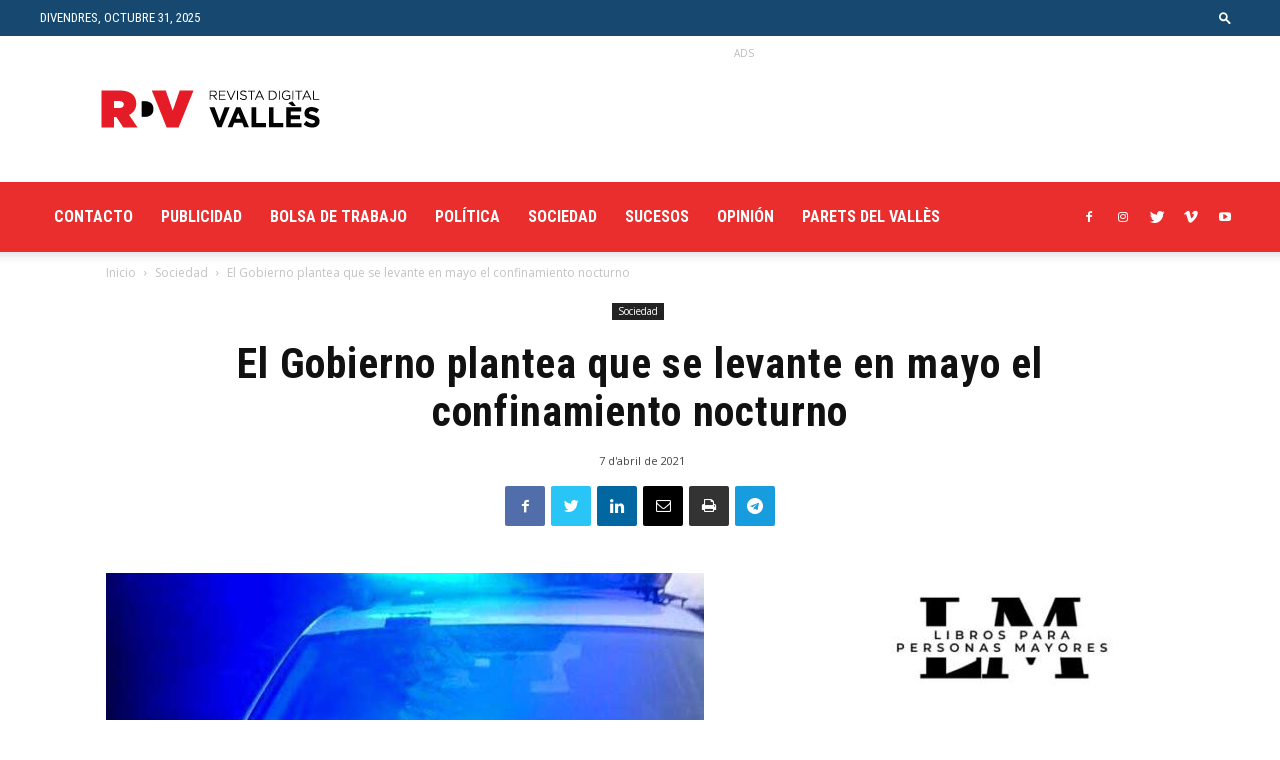

--- FILE ---
content_type: text/css
request_url: https://revistadelvalles.es/wp-content/plugins/indigitall-web-push-notifications/admin/views/admin/css/iwp-main-admin-styles.css?v=3.2.6&ver=6.7.4
body_size: 2011
content:
@font-face {
    font-family: 'RubikMedium';
    src: url('../../../fonts/Rubik/Rubik-Medium.woff2') format('woff2'),
        /*url('../../../fonts/Rubik/rubik-medium.woff') format('woff'),*/
    url('../../../fonts/Rubik/Rubik-Medium.ttf') format('truetype');
}
@font-face {
    font-family: 'RubikRegular';
    src: url('../../../fonts/Rubik/Rubik-Regular.woff2') format('woff2'),
        /*url('../../../fonts/Rubik/rubik-regular.woff') format('woff'),*/
    url('../../../fonts/Rubik/Rubik-Regular.ttf') format('truetype');
}

:root {
    --iwp-color-blue: #0F3B7A;
    --iwp-color-dark-blue: #0B2752;
    --iwp-color-blue-hover: rgba(15, 59, 122, 0.5);
    --iwp-color-red: #ff5b5b;
    --iwp-color-green: #89da3e;
    --iwp-color-green-hover: rgba(137, 218, 62, 0.5);
    --iwp-color-white: #ffffff;
    --iwp-color-light-grey: rgba(166, 168, 168, 0.67);
    --iwp-color-grey: #A6A8A8;
    --iwp-color-red-grey: #f9fafd;
    --iwp-color-dark-grey: #6D6F6F;
    --iwp-background-color: #ececec;
    --iwp-font-family-regular: 'RubikRegular', -apple-system, BlinkMacSystemFont, "Helvetica Neue", Helvetica, sans-serif;
    --iwp-font-family-bold: 'RubikMedium', -apple-system, BlinkMacSystemFont, "Helvetica Neue", Helvetica, sans-serif;

    --iwp-font-size-giant: 3rem; /* 35.2px */
    --iwp-font-size-huge: 2.2rem; /* 35.2px */
    --iwp-font-size-big: 1.5rem; /* 24px */
    --iwp-font-size-high: 1.3rem; /* 19.2px */
    --iwp-font-size-medium: 1.1rem; /* 19.2px */
    --iwp-font-size-normal: 1rem; /* 16px */
    --iwp-font-size-small: 0.9rem; /* 14.4px */
    --iwp-font-size-little-small: 0.8rem /* 12.8px */

    /*--iwp-font-size-big: 48px;*/
    /*--iwp-font-size-medium: 35px;*/
    /*--iwp-font-size-big-small: 26px;*/
    /*--iwp-font-size-small: 21px;*/
    /*--iwp-font-size-little-small: 18px;*/
    /*--iwp-font-size-extra-small: 16px;*/
    /*--iwp-font-size-tiny: 14px;*/
    /*--iwp-font-size-extra-tiny: 12px;*/
    /*--iwp-font-size-nano: 10px;*/
    /*--iwp-max-width: 1400px;*/
}


.iwp-admin-container {
    display: flex;
    flex-direction: column;
    justify-content: flex-start;
    box-sizing: border-box;
    font-size: 16px;
    line-height: 1rem;
    font-family: var(--iwp-font-family-regular);
    min-height: calc(100vh - 32px);
    background-color: var(--iwp-color-white);
    opacity: 0;
    visibility: hidden;
    transition: opacity 500ms ease-in-out, visibility 500ms ease-in-out;
}
.iwp-admin-container.iwp-show {
    opacity: 1 !important;
    visibility: visible !important;
}
.iwp-admin-container * {
    box-sizing: border-box;
}

.iwp-admin-container .iwp-hide {
    display: none !important;
}

.iwp-admin-container .iwp-color-green {
    color: var(--iwp-color-green);
}
.iwp-admin-container .iwp-color-white {
    color: var(--iwp-color-white);
}
.iwp-admin-container .iwp-color-blue {
    color: var(--iwp-color-blue);
}

/* SCROLLBAR */
.iwp-admin-container *::-webkit-scrollbar {
    width: 4px;
    height: 4px;
}
.iwp-admin-container *::-webkit-scrollbar-track {
    background-color: var(--iwp-color-light-grey);
    border-radius: 10px;
}
.iwp-admin-container *::-webkit-scrollbar-thumb {
    background-color: var(--iwp-color-blue);
    border-radius: 10px;
}
.iwp-admin-container *::-webkit-scrollbar-thumb:hover {
    background-color: var(--iwp-color-blue-hover);
}

/* CLASE SCROLLBAR PARA AÑADIR AL BODY */
.iwp-scrollbar::-webkit-scrollbar {
    width: 4px;
    height: 4px;
}
.iwp-scrollbar::-webkit-scrollbar-track {
    background-color: var(--iwp-color-light-grey);
    border-radius: 10px;
}
.iwp-scrollbar::-webkit-scrollbar-thumb {
    background-color: var(--iwp-color-blue);
    border-radius: 10px;
}
.iwp-scrollbar::-webkit-scrollbar-thumb:hover {
    background-color: var(--iwp-color-blue-hover);
}

/* FONT FAMILY */
.iwp-admin-container .iwp-family-regular {
    font-family: var(--iwp-font-family-regular);
}
.iwp-admin-container .iwp-family-bold {
    font-family: var(--iwp-font-family-bold);
}

/* INPUTS */
.iwp-admin-container textarea,
.iwp-admin-container select,
.iwp-admin-container input {
    border-radius: 4px;
    border: 1px solid var(--iwp-color-grey);
    background-color: var(--iwp-color-white);
    font-family: var(--iwp-font-family-regular);
    color: var(--iwp-color-blue);
    font-size: var(--iwp-font-size-small);
    margin: 0;
}
.iwp-admin-container textarea::placeholder,
.iwp-admin-container select::placeholder,
.iwp-admin-container input::placeholder {
    font-family: var(--iwp-font-family-regular);
}
.iwp-admin-container input:disabled {
    background-color: var(--iwp-color-red-grey);
    color: var(--iwp-color-grey);
}

/* CHECKBOX */
.iwp-admin-container .iwp-checkbox-container input[type="checkbox"] {
    display: none;
}
.iwp-admin-container .iwp-checkbox-container i.iwp-checkbox {
    width: 24px;
    height: 24px;
    margin-top: -3px;
}
.iwp-admin-container .iwp-checkbox-container i.iwp-checkbox.checked {
    display: none;
}
.iwp-admin-container .iwp-checkbox-container i.iwp-checkbox.unchecked {
    display: inline-block;
}
.iwp-admin-container .iwp-checkbox-container input[type="checkbox"]:checked ~ i.iwp-checkbox.checked {
    display: inline-block;
}
.iwp-admin-container .iwp-checkbox-container input[type="checkbox"]:checked ~ i.iwp-checkbox.unchecked {
    display: none;
}
.iwp-admin-container .iwp-checkbox-container i.iwp-checkbox.checked:before {
    width: 24px;
    height: 24px;
}
.iwp-admin-container .iwp-checkbox-container i.iwp-checkbox.checked:before {
    content: url('../../../images/checkbox-checked-icon.svg');
}
.iwp-admin-container .iwp-checkbox-container i.iwp-checkbox.unchecked:before {
    content: url('../../../images/checkbox-unchecked-icon.svg');
}
.iwp-admin-container .iwp-checkbox-container.blocked {
    pointer-events: none;
}

/* BUTTONS */
.iwp-admin-container .iwp-btn {
    font-size: var(--iwp-font-size-normal);
    line-height: var(--iwp-font-size-medium);
    padding: 13px 25px;
    border-radius: 4px;
    border: none;
    font-family: var(--iwp-font-family-bold);
    cursor: pointer;
}
.iwp-admin-container .iwp-btn-transparent {
    background-color: transparent;
    color: var(--iwp-color-blue);
    text-decoration: underline;
    padding: 10px 0;
}
.iwp-admin-container .iwp-btn-green {
    background-color: var(--iwp-color-green);
    color: var(--iwp-color-white);
}
.iwp-admin-container .iwp-btn-red {
    background-color: var(--iwp-color-red);
    color: var(--iwp-color-white);
}
.iwp-admin-container .iwp-btn-blue {
    background-color: var(--iwp-color-blue);
    color: var(--iwp-color-white);
}
.iwp-admin-container .iwp-btn:disabled {
    background-color: var(--iwp-color-light-grey);
    cursor: default;
}

/* MODAL */

.iwp-admin-container .iwp-modal-backdrop {
    position: absolute;
    top: 0;
    width: 100%;
    height: 100%;
    background-color: var(--iwp-color-light-grey);
    z-index: 1000;
    display: flex;
    flex-direction: row;
    justify-content: center;
    align-items: flex-start;
}
.iwp-admin-container .iwp-modal-backdrop .iwp-modal {
    max-width: 540px;
    width: 100%;
    padding: 20px;
    background-color: white;
    border-radius: 4px;
    margin-top: 100px;
}
.iwp-admin-container .iwp-modal-backdrop .iwp-modal-header {
    display: flex;
    justify-content: flex-start;
    align-items: center;
}
.iwp-admin-container .iwp-modal-backdrop .iwp-close-icon {
    margin-left: auto;
    cursor: pointer;
}
.iwp-admin-container .iwp-modal-backdrop .iwp-modal-body {
    display: flex;
    flex-direction: column;
    justify-content: flex-start;
    align-items: center;
    text-align: center;
}
.iwp-admin-container .iwp-modal-backdrop .iwp-modal-body-title {
    font-size: 26px;
    line-height: 32px;
    font-family: var(--iwp-font-family-bold);
    color: var(--iwp-color-blue);
    margin-bottom: 20px;
    margin-top: 35px;
}
.iwp-admin-container .iwp-modal-backdrop .iwp-modal-body-subtitle {
    font-size: 18px;
    line-height: 18px;
    color: var(--iwp-color-grey);
    margin-bottom: 55px;
}
.iwp-admin-container .iwp-modal-backdrop .iwp-modal-body-question {
    font-size: 22px;
    line-height: 29px;
    color: var(--iwp-color-blue);
    margin-bottom: 12px;
    max-width: 400px;
}
.iwp-admin-container .iwp-modal-backdrop .iwp-modal-body-tip {
    font-size: 16px;
    line-height: 23px;
    color: #707070;
    max-width: 325px;
    margin-bottom: 55px;
}
.iwp-admin-container .iwp-modal-backdrop .iwp-modal-body-tiny-tip {
    font-size: 12px;
    line-height: 15px;
    color: var(--iwp-color-blue);
    margin-bottom: 55px;
}
.iwp-admin-container .iwp-modal-backdrop .iwp-admin-form-group {
    display: flex;
    flex-direction: column;
    justify-content: flex-start;
    align-items: flex-start;
}
.iwp-admin-container .iwp-modal-backdrop .iwp-admin-form-group label {
    font-size: 16px;
    line-height: 19px;
    color: var(--iwp-color-blue);
    margin-bottom: 5px;
}
.iwp-admin-container .iwp-modal-backdrop .iwp-admin-form-group input {
    width: 100%;
    padding: 12px 45px 12px 20px;
    line-height: 17px;
    font-size: 14px;
    margin-bottom: 10px;
}
.iwp-admin-container .iwp-modal-backdrop .iwp-admin-form-group-buttons {
    display: flex;
    flex-direction: row;
    justify-content: center;
    align-items: center;
    max-width: 370px;
    margin: auto;
}
.iwp-admin-container .iwp-modal-backdrop .iwp-admin-form-group-buttons button {
    margin-left: 20px;
}
.iwp-admin-container .iwp-modal-backdrop .iwp-admin-form-group-buttons button:first-child {
    margin-left: 0;
}

/* ALERT BOX */
.iwp-admin-container .iwp-admin-primary-box {
    color: #084298;
    background-color: #cfe2ff;
    border-color: #b6d4fe;
    padding: 10px;
    text-align: center;
}
.iwp-admin-container .iwp-admin-secondary-box {
    color: #41464b;
    background-color: #e2e3e5;
    border-color: #d3d6d8;
    padding: 10px;
    text-align: center;
}
.iwp-admin-container .iwp-admin-success-box {
    color: #0f5132;
    background-color: #d1e7dd;
    border-color: #badbcc;
    padding: 10px;
    text-align: center;
}
.iwp-admin-container .iwp-admin-warning-box {
    color: #664d03;
    background-color: #fff3cd;
    border-color: #ffecb5;
    padding: 10px;
    text-align: center;
}
.iwp-admin-container .iwp-admin-error-box {
    color: #842029;
    background-color: #f8d7da;
    border-color: #f5c2c7;
    padding: 10px;
    text-align: center;
}
.iwp-admin-container .iwp-admin-info-box {
    color: #055160;
    background-color: #cff4fc;
    border-color: #b6effb;
    padding: 10px;
    text-align: center;
}
.iwp-admin-container .iwp-color-error {
    color: #842029 !important;
    background-color: #f8d7da !important;
    border-color: #f5c2c7 !important;
}
.iwp-admin-container .iwp-color-warning {
    color: #856404 !important;
    background-color: #fff3cd !important;
    border-color: #ffeeba !important;
}
.iwp-admin-container .iwp-color-success {
    color: #155724 !important;
    background-color: #d4edda !important;
    border-color: #c3e6cb !important;
}
.iwp-admin-container .iwp-color-info {
    color: #055160 !important;
    background-color: #cff4fc !important;
    border-color: #b6effb !important;
}
.iwp-admin-container .iwp-admin-webPush-content.iwp-admin-no-logged-backdrop {
    filter: grayscale(100%);
    opacity: 0.7;
}
.iwp-admin-container .iwp-admin-webPush-content.iwp-admin-no-logged-backdrop * {
    pointer-events: none;
}

/* RESPONSIVE */
@media only screen and (max-width: 782px) {
    .iwp-admin-container {
        min-height: calc(100vh - 46px);
    }
}

/* OVERWROTE WORDPRESS CLASSES */
#wpcontent {
    padding: 0 !important;
}
#wpbody-content {
    padding: 0 !important;
    background-color: var(--iwp-color-white) !important;
}
#wpfooter {
    display: none !important;
}
/* Ocultamos el fake_link del plugin "WP Hardening" */
a#fake_link {
    position: absolute;
    bottom: 0;
    visibility: hidden;
    opacity: 0;
}

@media only screen and (max-width: 782px) {
    #wpcontent {
        padding: 0 !important;
    }
}

/* SHAKE */
@-webkit-keyframes shake {
    0% { -webkit-transform: translate(2px, 1px) rotate(0deg); }
    10% { -webkit-transform: translate(-1px, -2px) rotate(-1deg); }
    20% { -webkit-transform: translate(-3px, 0px) rotate(1deg); }
    30% { -webkit-transform: translate(0px, 2px) rotate(0deg); }
    40% { -webkit-transform: translate(1px, -1px) rotate(1deg); }
    50% { -webkit-transform: translate(-1px, 2px) rotate(-1deg); }
    60% { -webkit-transform: translate(-3px, 1px) rotate(0deg); }
    70% { -webkit-transform: translate(2px, 1px) rotate(-1deg); }
    80% { -webkit-transform: translate(-1px, -1px) rotate(1deg); }
    90% { -webkit-transform: translate(2px, 2px) rotate(0deg); }
    100% { -webkit-transform: translate(1px, -2px) rotate(-1deg); }
}
@-webkit-keyframes shake-horizontal {
    0% { -webkit-transform: translate(1px, 0px); }
    10% { -webkit-transform: translate(-1px, 0px); }
    20% { -webkit-transform: translate(1px, 0px); }
    30% { -webkit-transform: translate(-1px, 0px); }
    40% { -webkit-transform: translate(1px, 0px); }
    50% { -webkit-transform: translate(-1px, 0px); }
    60% { -webkit-transform: translate(1px, 0px); }
    70% { -webkit-transform: translate(-1px, 0px); }
    80% { -webkit-transform: translate(1px, 0px); }
    90% { -webkit-transform: translate(-1px, 0px); }
    100% { -webkit-transform: translate(1px, 0px); }
}

--- FILE ---
content_type: application/x-javascript; charset=utf-8
request_url: https://servicer.mgid.com/1246156/1?nocmp=1&tcfV2=1&sessionId=69055376-14139&sessionPage=1&sessionNumberWeek=1&sessionNumber=1&cbuster=1761956727934737457784&pvid=60ee59d0-04f3-4500-8105-e84140479205&implVersion=11&lct=1759746360&mp4=1&ap=1&consentStrLen=0&wlid=c83c87be-8244-4c45-abdb-76cd45e68cef&uniqId=0451f&niet=4g&nisd=false&evt=%5B%7B%22event%22%3A1%2C%22methods%22%3A%5B1%2C2%5D%7D%2C%7B%22event%22%3A2%2C%22methods%22%3A%5B1%2C2%5D%7D%5D&pv=5&jsv=es6&dpr=1&hashCommit=a1ea3164&apt=2021-04-07T10%3A09%3A23%2B00%3A00&tfre=6331&scale_metric_1=64.00&scale_metric_2=258.06&scale_metric_3=100.00&w=324&h=740&tl=150&tlp=1,2&sz=321x337&szp=1,2&szl=1;2&cxurl=https%3A%2F%2Frevistadelvalles.es%2F2021%2F04%2F07%2Fel-gobierno-plantea-que-se-levante-en-mayo-el-confinamiento-nocturno%2F&ref=&lu=https%3A%2F%2Frevistadelvalles.es%2F2021%2F04%2F07%2Fel-gobierno-plantea-que-se-levante-en-mayo-el-confinamiento-nocturno%2F
body_size: 929
content:
var _mgq=_mgq||[];
_mgq.push(["MarketGidLoadGoods1246156_0451f",[
["Herbeauty","8164912","1","7 Most Startling Movie Moments We Didn't Realize Were Insensitive","","0","","","","oSKEkHB9Y2osKYtgRlQnx-E6WkXJJct2iAlYU-xrvBbZnjGj1wVUz4wPxTO7KZ9ZJ5-V9RiSmN6raXcKPkq-dq1CGJg3sMEnBgzvKYn1NqEnr924WgIeJJuWGA2VYDYe",{"i":"https://s-img.mgid.com/g/8164912/492x277/0x0x1081x608/aHR0cDovL2ltZ2hvc3RzLmNvbS90LzIwMjAtMDkvMTAxOTI0L2I5Y2U2M2E3ZDIyNjFlZGEwMzQzZDRjZGViZDNmN2Q3LmpwZWc.webp?v=1761956728-YM5hd2spcfLXv-ZfOSZENUCOa1XhLCxBNsSfkctbgsk","l":"https://clck.mgid.com/ghits/8164912/i/57578964/0/pp/1/1?h=oSKEkHB9Y2osKYtgRlQnx-E6WkXJJct2iAlYU-xrvBbZnjGj1wVUz4wPxTO7KZ9ZJ5-V9RiSmN6raXcKPkq-dq1CGJg3sMEnBgzvKYn1NqEnr924WgIeJJuWGA2VYDYe&rid=44554a47-b6b9-11f0-8ca6-c4cbe1e3eca4&tt=Direct&att=3&afrd=296&iv=11&ct=1&gdprApplies=0&st=-240&mp4=1&h2=RGCnD2pppFaSHdacZpvmnpoHBllxjckHXwaK_zdVZw6kP8-378NQIqGecwLszliYUnllPW6jc19hd5lcnHTU9A**","adc":[],"sdl":0,"dl":"","type":"w","media-type":"static","clicktrackers":[],"cta":"Learn more","cdt":"","catId":230,"tri":"44556f33-b6b9-11f0-8ca6-c4cbe1e3eca4","crid":"8164912"}],
["Herbeauty","15584613","1","Why Brothers William And Harry Are Showing A United Front","","0","","","","oSKEkHB9Y2osKYtgRlQnxwZ5CVuI6loLX5nq-XipJlWeSNMXX4VmrO9YT_48gR1rJ5-V9RiSmN6raXcKPkq-dq1CGJg3sMEnBgzvKYn1NqEBCow6DQ4-g7eIqceAxHRs",{"i":"https://s-img.mgid.com/g/15584613/492x277/-/[base64].webp?v=1761956728-6Y7MYuzEC3haX8Ckm04KEq-OUElwtvRGh6nhiyVzaWI","l":"https://clck.mgid.com/ghits/15584613/i/57578964/0/pp/2/1?h=oSKEkHB9Y2osKYtgRlQnxwZ5CVuI6loLX5nq-XipJlWeSNMXX4VmrO9YT_48gR1rJ5-V9RiSmN6raXcKPkq-dq1CGJg3sMEnBgzvKYn1NqEBCow6DQ4-g7eIqceAxHRs&rid=44554a47-b6b9-11f0-8ca6-c4cbe1e3eca4&tt=Direct&att=3&afrd=296&iv=11&ct=1&gdprApplies=0&st=-240&mp4=1&h2=RGCnD2pppFaSHdacZpvmnpoHBllxjckHXwaK_zdVZw6kP8-378NQIqGecwLszliYUnllPW6jc19hd5lcnHTU9A**","adc":[],"sdl":0,"dl":"","type":"w","media-type":"static","clicktrackers":[],"cta":"Learn more","cdt":"","catId":239,"tri":"44556f38-b6b9-11f0-8ca6-c4cbe1e3eca4","crid":"15584613"}],],
{"awc":{},"dt":"desktop","ts":"","tt":"Direct","isBot":1,"h2":"RGCnD2pppFaSHdacZpvmnpoHBllxjckHXwaK_zdVZw6kP8-378NQIqGecwLszliYUnllPW6jc19hd5lcnHTU9A**","ats":0,"rid":"44554a47-b6b9-11f0-8ca6-c4cbe1e3eca4","pvid":"60ee59d0-04f3-4500-8105-e84140479205","iv":11,"brid":32,"muidn":"p9vrNnCI7Rph","dnt":0,"cv":2,"afrd":296,"consent":true,"adv_src_id":23688}]);
_mgqp();


--- FILE ---
content_type: application/javascript
request_url: https://revistadelvalles.es/wp-content/litespeed/js/83323b6a12d002527f65658d9d5cd883.js?ver=46300
body_size: -220
content:
let isMobileDevice=0;if(typeof PUBLIC_PARAMS!=="undefined"){if(PUBLIC_PARAMS.hasOwnProperty('isMobileDevice')){isMobileDevice=(PUBLIC_PARAMS.isMobileDevice==='1')}}
;

--- FILE ---
content_type: application/javascript; charset=UTF-8
request_url: https://ww1097.smartadserver.com/genericpost
body_size: 3547
content:
/*_hs_*/;var sas = sas || {};
if(sas && sas.events && sas.events.fire && typeof sas.events.fire === "function" )
        sas.events.fire("ad", { tagId: "sas_26326", formatId: 26326 }, "sas_26326");;/*_hs_*/sas.passback({"siteId":220370,"pageId":918806,"formatId":26326,"tagId":"sas_26326","noadUrl":"https://use1.smartadserver.com/h/aip?uii=5872735761564919832&tmstp=8280783503&ckid=4178538563116399018&systgt=%24qc%3d4787745%3b%24ql%3dHigh%3b%24qpc%3d43201%3b%24qpc%3d43*%3b%24qpc%3d432*%3b%24qpc%3d4320*%3b%24qpc%3d43201*%3b%24qt%3d152_2192_12416t%3b%24dma%3d535%3b%24qo%3d6%3b%24b%3d16999%3b%24o%3d12100%3b%24sw%3d1280%3b%24sh%3d600%3b%24wpc%3d43512%2c25418%2c25442%2c25486%2c25414%2c25731%2c25728%2c25577%2c25726%2c25745%2c4238%2c4236%2c1897%2c1898%2c5184%2c68204%2c8644%2c8260%2c8645%2c7900%2c7983%2c8129%2c8128%2c8142%2c8130%2c8197%2c8258%2c8261%2c8259%2c8646%2c8643%2c10326%2c10062%2c18439%2c17980%2c17992%2c17997%2c18021%2c40348%2c18065%2c17993%2c38899%2c38921%2c39091%2c40289%2c43765%2c43766%2c43767%2c44416%2c44466%2c53047%2c68128%2c68129%2c68138%2c68139%2c68239%2c71305%2c71306%2c71976%2c72170%2c72169%2c72197%2c32132%2c23906%2c19147%2c19150%2c19151%2c19153%2c19155%2c19158%2c19160%2c19162%2c19164%2c19166%2c19168%2c19170%2c19171%2c19174%2c19175%2c19178%2c19180%2c19181%2c19183%2c19185%2c19187%2c19190%2c19192%2c19193%2c19194%2c19196%2c19198%2c19200%2c19202%2c19205%2c20336%2c20249%2c19665%2c21513%2c21499%2c21471%2c21514%2c21543%2c23075%2c25337%2c25338%2c25340%2c25343%2c25344%2c31788%2c31789%2c23069%2c25336%2c19309%2c30017%2c21051%2c21052%2c21054%2c21055%2c21056%2c21057%2c21058%2c21059%2c21060%2c21061%2c20276%2c20279%2c20357%2c19006%2c19008%2c20317%2c18967%2c18970%2c21022%2c20153%2c20149%2c21042%2c20423%2c20516%2c20922%2c20612%2c20398%2c20998%2c21072%2c21036%2c20835%2c20925%2c30641%2c30643%2c39702%2c39934%2c40065%2c43222%2c40011%2c39707%2c42273%2c68896%2c39936%2c44677&acd=1761956725761&envtype=0&hol_cpm=0&siteid=220370&tgt=%24dt%3d1t%3b%24dma%3d535&gdpr=0&opid=5c626210-1dba-4ea8-be84-9e7dec9ae2b5&opdt=1761956725761&bldv=12868&srcfn=diff&reqid=8b6540ef-4b38-4757-ad7f-c987187d573c&reqdt=1761956725770&oppid=5c626210-1dba-4ea8-be84-9e7dec9ae2b5&pgid=918806&fmtid=26326&statid=19&visit=s","chain":[{"countUrl":"https://use1.smartadserver.com/h/aip?uii=5872735761564919832&tmstp=8280783503&ckid=4178538563116399018&systgt=%24qc%3d4787745%3b%24ql%3dHigh%3b%24qpc%3d43201%3b%24qpc%3d43*%3b%24qpc%3d432*%3b%24qpc%3d4320*%3b%24qpc%3d43201*%3b%24qt%3d152_2192_12416t%3b%24dma%3d535%3b%24qo%3d6%3b%24b%3d16999%3b%24o%3d12100%3b%24sw%3d1280%3b%24sh%3d600%3b%24wpc%3d43512%2c25418%2c25442%2c25486%2c25414%2c25731%2c25728%2c25577%2c25726%2c25745%2c4238%2c4236%2c1897%2c1898%2c5184%2c68204%2c8644%2c8260%2c8645%2c7900%2c7983%2c8129%2c8128%2c8142%2c8130%2c8197%2c8258%2c8261%2c8259%2c8646%2c8643%2c10326%2c10062%2c18439%2c17980%2c17992%2c17997%2c18021%2c40348%2c18065%2c17993%2c38899%2c38921%2c39091%2c40289%2c43765%2c43766%2c43767%2c44416%2c44466%2c53047%2c68128%2c68129%2c68138%2c68139%2c68239%2c71305%2c71306%2c71976%2c72170%2c72169%2c72197%2c32132%2c23906%2c19147%2c19150%2c19151%2c19153%2c19155%2c19158%2c19160%2c19162%2c19164%2c19166%2c19168%2c19170%2c19171%2c19174%2c19175%2c19178%2c19180%2c19181%2c19183%2c19185%2c19187%2c19190%2c19192%2c19193%2c19194%2c19196%2c19198%2c19200%2c19202%2c19205%2c20336%2c20249%2c19665%2c21513%2c21499%2c21471%2c21514%2c21543%2c23075%2c25337%2c25338%2c25340%2c25343%2c25344%2c31788%2c31789%2c23069%2c25336%2c19309%2c30017%2c21051%2c21052%2c21054%2c21055%2c21056%2c21057%2c21058%2c21059%2c21060%2c21061%2c20276%2c20279%2c20357%2c19006%2c19008%2c20317%2c18967%2c18970%2c21022%2c20153%2c20149%2c21042%2c20423%2c20516%2c20922%2c20612%2c20398%2c20998%2c21072%2c21036%2c20835%2c20925%2c30641%2c30643%2c39702%2c39934%2c40065%2c43222%2c40011%2c39707%2c42273%2c68896%2c39936%2c44677&acd=1761956725761&envtype=0&hol_cpm=0&siteid=220370&tgt=%24dt%3d1t%3b%24dma%3d535&gdpr=0&opid=5c626210-1dba-4ea8-be84-9e7dec9ae2b5&opdt=1761956725761&bldv=12868&srcfn=diff&reqid=8b6540ef-4b38-4757-ad7f-c987187d573c&reqdt=1761956725770&oppid=5c626210-1dba-4ea8-be84-9e7dec9ae2b5&visit=V&statid=19&imptype=0&intgtype=0&pgDomain=https%3a%2f%2frevistadelvalles.es%2f2021%2f04%2f07%2fel-gobierno-plantea-que-se-levante-en-mayo-el-confinamiento-nocturno%2f&cappid=4178538563116399018&capp=0&mcrdbt=1&insid=8698524&imgid=0&pgid=918806&fmtid=26326&isLazy=0&scriptid=99880","script":"var div = document.createElement(\"div\");\r\ndiv.setAttribute(\"id\", \"taboola-slot\");\r\ndocument.getElementsByClassName(\"outbrain-tm\")[0].appendChild(div);\r\n\r\nwindow._tbframe = window._tbframe || [];\r\nwindow._tbframe.push({\r\n    publisher: 'themonetizer-network',\r\n    article: 'auto',\r\n    mode: 'thumbnails-tm',\r\n    container: 'taboola-slot',\r\n    placement: '220370 Below Article Monetizer',\r\n    target_type: 'mix',\r\n});\r\n\r\n!function (e, f, u) {\r\n    e.async = 1;\r\n    e.src = u;\r\n    f.parentNode.insertBefore(e, f);\r\n}(document.createElement('script'), document.getElementsByTagName('script')[0], '//cdn.taboola.com/shared/tbframe.js');\r\n\r\nconsole.log(\"sas_siteid : 220370\");\r\n\r\nlet nRetryTaboola = 0;\r\nconst intTaboola = setInterval(() => {\r\n    const taboolaContainer = document.getElementById('taboola-slot');\r\n    const iframeTaboola = taboolaContainer?.querySelector('iframe');\r\n\r\n    if (iframeTaboola && taboolaContainer) {\r\n        iframeTaboola.style.height = ''; \r\n            \r\n        setTimeout(() => {\r\n            const originalContainerWidth = taboolaContainer.style.width;\r\n            const originalIframeWidth = iframeTaboola.style.width;\r\n\r\n            taboolaContainer.style.width = (taboolaContainer.offsetWidth + 1) + 'px';\r\n            iframeTaboola.style.width = (iframeTaboola.offsetWidth + 1) + 'px';\r\n\r\n            setTimeout(() => {\r\n                taboolaContainer.style.width = originalContainerWidth;\r\n                iframeTaboola.style.width = originalIframeWidth;\r\n\r\n                iframeTaboola.style.display = 'inline-block';\r\n                setTimeout(() => {\r\n                    iframeTaboola.style.display = 'block';\r\n                }, 10);\r\n\r\n                clearInterval(intTaboola); \r\n            }, 100); \r\n        }, 500);\r\n    }\r\n\r\n    if (++nRetryTaboola > 50) {\r\n        console.warn(\"Taboola iframe or container not found or could not be resized after 50 attempts.\");\r\n        clearInterval(intTaboola);\r\n    }\r\n}, 100);","scriptUrl":"","noadUrl":"https://use1.smartadserver.com/track/action?pid=918806&acd=1761956725761&sid=1&fmtid=26326&opid=5c626210-1dba-4ea8-be84-9e7dec9ae2b5&opdt=1761956725761&bldv=12868&srcfn=diff&reqid=8b6540ef-4b38-4757-ad7f-c987187d573c&reqdt=1761956725770&oppid=5c626210-1dba-4ea8-be84-9e7dec9ae2b5&iid=8698524&cid=0&key=noad&value=passback&hol_cpm=0&pgDomain=https%3a%2f%2frevistadelvalles.es%2f2021%2f04%2f07%2fel-gobierno-plantea-que-se-levante-en-mayo-el-confinamiento-nocturno%2f"}]});

--- FILE ---
content_type: application/x-javascript; charset=utf-8
request_url: https://servicer.mgid.com/1234129/1?nocmp=1&tcfV2=1&sessionId=69055376-14139&sessionPage=1&sessionNumberWeek=1&sessionNumber=1&scale_metric_1=64.00&scale_metric_2=258.06&scale_metric_3=100.00&cbuster=176195672766841465521&pvid=60ee59d0-04f3-4500-8105-e84140479205&implVersion=11&lct=1759746300&mp4=1&ap=1&consentStrLen=0&wlid=1306ce2a-5ccf-4b83-aaae-37c0eeab2abb&uniqId=1810b&childs=1818801&niet=4g&nisd=false&evt=%5B%7B%22event%22%3A1%2C%22methods%22%3A%5B1%2C2%5D%7D%2C%7B%22event%22%3A2%2C%22methods%22%3A%5B1%2C2%5D%7D%5D&pv=5&jsv=es6&dpr=1&hashCommit=a1ea3164&apt=2021-04-07T10%3A09%3A23%2B00%3A00&tfre=6065&w=696&h=704&tl=150&tlp=1,2,3,4,5,6&sz=226x312&szp=1,2,3,4,5,6&szl=1,2,3;4,5,6&cxurl=https%3A%2F%2Frevistadelvalles.es%2F2021%2F04%2F07%2Fel-gobierno-plantea-que-se-levante-en-mayo-el-confinamiento-nocturno%2F&ref=&lu=https%3A%2F%2Frevistadelvalles.es%2F2021%2F04%2F07%2Fel-gobierno-plantea-que-se-levante-en-mayo-el-confinamiento-nocturno%2F
body_size: 1882
content:
var _mgq=_mgq||[];
_mgq.push(["MarketGidLoadGoods1234129_1810b",[
["Brainberries","4003645","1","Top 9 Rarest And Most Valuable Items In The World","","0","","","","Qx-H88vOdBIckTP-gsRYXM3z7KfAdaiYa6ViIhlAfpf-EtU3yGfqzbX6kgB14Q1tJ5-V9RiSmN6raXcKPkq-dq1CGJg3sMEnBgzvKYn1NqHy1rAOTj0ndu4BNM3pTVQr",{"i":"https://s-img.mgid.com/g/4003645/492x277/0x69x691x389/aHR0cDovL2ltZ2hvc3RzLmNvbS90LzIwMTktMDgvMTAxOTI0LzcyODFhYjkyZGU0Yzg0ZDMwNWYzNjdkYzJlMzlhYzExLmpwZWc.webp?v=1761956727-bZNn3jKkAgXgodoM-YrPyFoTz4sYPGU3Qx1whVl-qhQ","l":"https://clck.mgid.com/ghits/4003645/i/57567023/0/pp/1/1?h=Qx-H88vOdBIckTP-gsRYXM3z7KfAdaiYa6ViIhlAfpf-EtU3yGfqzbX6kgB14Q1tJ5-V9RiSmN6raXcKPkq-dq1CGJg3sMEnBgzvKYn1NqHy1rAOTj0ndu4BNM3pTVQr&rid=442aa060-b6b9-11f0-8ca6-c4cbe1e3eca4&tt=Direct&att=3&afrd=296&iv=11&ct=1&gdprApplies=0&muid=p9vrNnCI7Rph&st=-240&mp4=1&h2=RGCnD2pppFaSHdacZpvmnpoHBllxjckHXwaK_zdVZw4WlZs-Pp-ADGKPKcfxDhysg2xDH-dabPxxGouAUTbR7w**","adc":[],"sdl":0,"dl":"","type":"w","media-type":"static","clicktrackers":[],"cta":"Learn more","cdt":"","catId":225,"tri":"442acc4c-b6b9-11f0-8ca6-c4cbe1e3eca4","crid":"4003645"}],
["Brainberries","14716865","1","How Does \"Darkest Hour\" Spotted Secrets That No One Knew?","","0","","","","Qx-H88vOdBIckTP-gsRYXFsi82JplnhKYN-c4rSqBmVh-9aqjAZS2Fk9QefWH2IZJ5-V9RiSmN6raXcKPkq-dq1CGJg3sMEnBgzvKYn1NqGPEzb0taJr-322BCQ1kDY2",{"i":"https://s-img.mgid.com/g/14716865/492x277/-/[base64].webp?v=1761956727-4nyWihRsebaKl9IH5O-9updO7-S-YHBrZYGwkqtDeRk","l":"https://clck.mgid.com/ghits/14716865/i/57567023/0/pp/2/1?h=Qx-H88vOdBIckTP-gsRYXFsi82JplnhKYN-c4rSqBmVh-9aqjAZS2Fk9QefWH2IZJ5-V9RiSmN6raXcKPkq-dq1CGJg3sMEnBgzvKYn1NqGPEzb0taJr-322BCQ1kDY2&rid=442aa060-b6b9-11f0-8ca6-c4cbe1e3eca4&tt=Direct&att=3&afrd=296&iv=11&ct=1&gdprApplies=0&muid=p9vrNnCI7Rph&st=-240&mp4=1&h2=RGCnD2pppFaSHdacZpvmnpoHBllxjckHXwaK_zdVZw4WlZs-Pp-ADGKPKcfxDhysg2xDH-dabPxxGouAUTbR7w**","adc":[],"sdl":0,"dl":"","type":"w","media-type":"static","clicktrackers":[],"cta":"Learn more","cdt":"","catId":230,"tri":"442acc50-b6b9-11f0-8ca6-c4cbe1e3eca4","crid":"14716865"}],
["Brainberries","15584684","1","Top 7 Lost Treasures - Would You Like To Find One Of Them?","","0","","","","Qx-H88vOdBIckTP-gsRYXHkqDm-F9R9ODlrW1220g3TuwUrq0PLd5ErFyYfpIedFJ5-V9RiSmN6raXcKPkq-dq1CGJg3sMEnBgzvKYn1NqEgFUpnbEvi7dJere_bcj8h",{"i":"https://s-img.mgid.com/g/15584684/492x277/-/[base64].webp?v=1761956727-CT89V9bM67fbT6wMgitBD1PYxEz43jQI0pj-yUdp4lc","l":"https://clck.mgid.com/ghits/15584684/i/57567023/0/pp/3/1?h=Qx-H88vOdBIckTP-gsRYXHkqDm-F9R9ODlrW1220g3TuwUrq0PLd5ErFyYfpIedFJ5-V9RiSmN6raXcKPkq-dq1CGJg3sMEnBgzvKYn1NqEgFUpnbEvi7dJere_bcj8h&rid=442aa060-b6b9-11f0-8ca6-c4cbe1e3eca4&tt=Direct&att=3&afrd=296&iv=11&ct=1&gdprApplies=0&muid=p9vrNnCI7Rph&st=-240&mp4=1&h2=RGCnD2pppFaSHdacZpvmnpoHBllxjckHXwaK_zdVZw4WlZs-Pp-ADGKPKcfxDhysg2xDH-dabPxxGouAUTbR7w**","adc":[],"sdl":0,"dl":"","type":"w","media-type":"static","clicktrackers":[],"cta":"Learn more","cdt":"","catId":225,"tri":"442acc52-b6b9-11f0-8ca6-c4cbe1e3eca4","crid":"15584684"}],
["Brainberries","11533294","1","Women Inventions Credited To Men: It's Not As Easy As It Looks","","0","","","","Qx-H88vOdBIckTP-gsRYXBlCU0ZqazHuStS8nGDPbxTHQfbSetQnthaHWW5CRQPtJ5-V9RiSmN6raXcKPkq-dq1CGJg3sMEnBgzvKYn1NqHE-qruH4IFGeHCoD65Hg-s",{"i":"https://s-img.mgid.com/g/11533294/492x277/-/[base64].webp?v=1761956727-9Vp5WGMlgNxw9c7FWCYwNbZ_Tyz0UOg4hyUBPZ2Fw7U","l":"https://clck.mgid.com/ghits/11533294/i/57567023/0/pp/4/1?h=Qx-H88vOdBIckTP-gsRYXBlCU0ZqazHuStS8nGDPbxTHQfbSetQnthaHWW5CRQPtJ5-V9RiSmN6raXcKPkq-dq1CGJg3sMEnBgzvKYn1NqHE-qruH4IFGeHCoD65Hg-s&rid=442aa060-b6b9-11f0-8ca6-c4cbe1e3eca4&tt=Direct&att=3&afrd=296&iv=11&ct=1&gdprApplies=0&muid=p9vrNnCI7Rph&st=-240&mp4=1&h2=RGCnD2pppFaSHdacZpvmnpoHBllxjckHXwaK_zdVZw4WlZs-Pp-ADGKPKcfxDhysg2xDH-dabPxxGouAUTbR7w**","adc":[],"sdl":0,"dl":"","type":"w","media-type":"static","clicktrackers":[],"cta":"Learn more","cdt":"","catId":225,"tri":"442acc53-b6b9-11f0-8ca6-c4cbe1e3eca4","crid":"11533294"}],
["Brainberries","8603794","1","Did You Notice How Natural Simba’s Movements Looked In The Movie?","","0","","","","Qx-H88vOdBIckTP-gsRYXP3dUnts2ov6cm9o8FQn5BS5jeXOFF8HY_FbZ2f4ut68J5-V9RiSmN6raXcKPkq-dq1CGJg3sMEnBgzvKYn1NqFAnfY-N0FZAWaOrnz8J6mA",{"i":"https://s-img.mgid.com/g/8603794/492x277/105x0x1083x609/aHR0cDovL2ltZ2hvc3RzLmNvbS90LzIwMTktMDgvMTAxOTI0L2VhNmM2N2I2NWY4MzY3MjRkYWFmOTUxZDcwZjlmYjIyLmpwZWc.webp?v=1761956727-Z6nr25EV7BcjEnBpR4xmU1gddH7zhZXZFC-KFIRuoDQ","l":"https://clck.mgid.com/ghits/8603794/i/57567023/0/pp/5/1?h=Qx-H88vOdBIckTP-gsRYXP3dUnts2ov6cm9o8FQn5BS5jeXOFF8HY_FbZ2f4ut68J5-V9RiSmN6raXcKPkq-dq1CGJg3sMEnBgzvKYn1NqFAnfY-N0FZAWaOrnz8J6mA&rid=442aa060-b6b9-11f0-8ca6-c4cbe1e3eca4&tt=Direct&att=3&afrd=296&iv=11&ct=1&gdprApplies=0&muid=p9vrNnCI7Rph&st=-240&mp4=1&h2=RGCnD2pppFaSHdacZpvmnpoHBllxjckHXwaK_zdVZw4WlZs-Pp-ADGKPKcfxDhysg2xDH-dabPxxGouAUTbR7w**","adc":[],"sdl":0,"dl":"","type":"w","media-type":"static","clicktrackers":[],"cta":"Learn more","cdt":"","catId":230,"tri":"442acc54-b6b9-11f0-8ca6-c4cbe1e3eca4","crid":"8603794"}],
["Brainberries","13268948","1","He Could Have Just Asked For Money, But, Oh Well","","0","","","","Qx-H88vOdBIckTP-gsRYXIqUfd3ltixp40D-kmrAf9fBNHRCVZ1AjlXIr3iOrMo2J5-V9RiSmN6raXcKPkq-dq1CGJg3sMEnBgzvKYn1NqGfk8BEW6uxb2J-ixZf9lwc",{"i":"https://s-img.mgid.com/g/13268948/492x277/-/[base64].webp?v=1761956727-xho4M6xBMvkupkKSWxhy67xhR3IVs71pHt9PDTEIviw","l":"https://clck.mgid.com/ghits/13268948/i/57567023/0/pp/6/1?h=Qx-H88vOdBIckTP-gsRYXIqUfd3ltixp40D-kmrAf9fBNHRCVZ1AjlXIr3iOrMo2J5-V9RiSmN6raXcKPkq-dq1CGJg3sMEnBgzvKYn1NqGfk8BEW6uxb2J-ixZf9lwc&rid=442aa060-b6b9-11f0-8ca6-c4cbe1e3eca4&tt=Direct&att=3&afrd=296&iv=11&ct=1&gdprApplies=0&muid=p9vrNnCI7Rph&st=-240&mp4=1&h2=RGCnD2pppFaSHdacZpvmnpoHBllxjckHXwaK_zdVZw4WlZs-Pp-ADGKPKcfxDhysg2xDH-dabPxxGouAUTbR7w**","adc":[],"sdl":0,"dl":"","type":"w","media-type":"static","clicktrackers":[],"cta":"Learn more","cdt":"","catId":232,"tri":"442acc55-b6b9-11f0-8ca6-c4cbe1e3eca4","crid":"13268948"}],],
{"awc":{},"dt":"desktop","ts":"","tt":"Direct","isBot":1,"h2":"RGCnD2pppFaSHdacZpvmnpoHBllxjckHXwaK_zdVZw4WlZs-Pp-ADGKPKcfxDhysg2xDH-dabPxxGouAUTbR7w**","ats":0,"rid":"442aa060-b6b9-11f0-8ca6-c4cbe1e3eca4","pvid":"60ee59d0-04f3-4500-8105-e84140479205","iv":11,"brid":32,"muidn":"p9vrNnCI7Rph","dnt":0,"cv":2,"afrd":296,"consent":true,"adv_src_id":23688}]);
_mgqp();


--- FILE ---
content_type: application/javascript
request_url: https://revistadelvalles.es/wp-content/litespeed/js/dd94f622de73ec225945aa2ef1aed151.js?ver=ed151
body_size: 1301
content:
if(themoneytizer_async!=1){var confiantWrap=function confiantWrap(a,b,c,d,e,f,g){'v2.202005201049';function h(a){for(var b in l)if(b===a&&l[b])return l[b];return null}function i(a){if("string"!=typeof a)return a;var b=a.match(/[^\u0000-\u024F\u1E00-\u1EFF\u2C60-\u2C7F\uA720-\uA7FF]/g);if(!b)return a;for(var c=0;c<b.length;c++)a=a.replace(b[c],encodeURIComponent(b[c]));return a}function j(a){return a=i(a),(s(a)||"")[y]("/","_")[y]("+","-")}function k(b,c,e,g){var h=D+t(b)+"&d="+c,i="err__"+1*new Date;q[i]=g;var j="<"+w+' type="text/java'+w+'">window["'+d+'"]={};'+'window["'+d+'"]["tpid"]="'+b+'";'+'window["'+d+'"]["'+b+'"]='+r.stringify(e)+";"+"</"+w+">",k="<"+w+" on"+z+'="void('+i+'())" '+x+'="'+h+'" type="text/java'+w+'" ></'+w+">";f&&(k="<"+w+" on"+z+'="void('+i+'())" '+'" type="text/java'+w+'" >'+unescape(f)+"</"+w+">"),a[B](j+k)}var l=b.adserverTargeting,m=b.bidder,n=null,o=b.size;g=g||{},f=f||null;var p=g.devMode,q=a.parentWindow||a.defaultView,r=q.JSON,s=q.btoa,t=q.encodeURIComponent;if(!r||!s)return!1;var u="t",v="i",w="script",x="src",y="replace",z="error",A="stringify",B="wr"+v+u+"e";c.indexOf("http")<0&&(c="https://"+c);var C,D=c+"/?wrapper="+t(d)+"&tpid=";C=h("oz_winner")||"ozone"===m?{k:{hb_bidder:[h("oz_winner")],hb_size:[o]}}:{k:{hb_bidder:[m],hb_size:[o]}};var E=!1,F=!(!window._clrm||!window._clrm.gpt),G=!(!window.confiant||!window.confiant.settings),H=window.confiant||window._clrm||{};return F||G||H.isListener||(H.isListener=!0,function(){function a(a){var b="cb";if("string"==typeof a.data&&a.data.indexOf(b+d)>-1){var c=a.data.substr(b.length+d.length),f=atob(c),g=window.JSON.parse(f);try{e.apply(this,g)}catch(a){console.log("Custom callback failed with an error: "+a)}"undefined"!=typeof confiantAutoRFCb&&confiantAutoRFCb.apply(null,g)}}if(window.addEventListener)try{window.top.addEventListener("message",a,!1)}catch(b){window.addEventListener("message",a,!1)}else window.top.attachEvent("onmessage",a)}()),function(){try{n=j(d+"/"+C.k.hb_bidder[0]+":"+C.k.hb_size[0]);var c={wh:n,wd:r.parse(r[A](C)),wr:0};2===p&&(c.cb=1e3*Math.random());var f={prebid:{adId:b.adId,cpm:b.cpm,s:b.adUnitCode},tp_crid:b.creativeId},h=!1;try{h=!!q.frameElement.getAttribute("data-forced-sandbox")}catch(a){}var i={d:c,t:escape(b.ad),isE:!0,cb:e,id:f,isFSb:h,devMode:p,isPerf:g.isPerf,isLS:g.isLS};k(n,j(r[A](c)),i,function(){a[B](b.ad)})}catch(a){E=!0;var c={property_id:d,uh:n||"wt_not_established",url:window.location.href||window.top.location.href||document.url||"url not found",label:"confiantWrap_initialize",msg:a.message},l=new XMLHttpRequest;l.open("POST","https://protected-by.clarium.io/werror",!0),l.send(s(r.stringify(c)))}}(),a.close(),!E};var themoneytizer_async=1;(function(){window.whenFormatFctDefined=function($context,$variable){if($context[$variable]){$context[$variable]()}else{Object.defineProperty($context,$variable,{configurable:!0,enumerable:!0,writeable:!0,get:function(){return this['_'+$variable]},set:function(val){this['_'+$variable]=val;$context[$variable]()}})}}}).call(this);(function(){window.whenDefined=function($context,$variable,$callback){if($context[$variable]){$callback()}else{Object.defineProperty($context,$variable,{configurable:!0,enumerable:!0,writeable:!0,get:function(){return this['_'+$variable]},set:function(val){this['_'+$variable]=val;$callback()}})}}}).call(this);if(window.jQuery){if(jQuery.ajaxSetup){jQuery.ajaxSetup({cache:!0})}}
var eucountries=["AT","BE","BG","CY","CZ","DE","DK","EE","EU","ES","FI","FR","GB","GR","HR","HU","IE","IT","LT","LU","LV","MT","NL","PL","PT","RO","SE","SI","SK"];var sas=sas||{};sas.cmd=sas.cmd||[];sas.cmd.push(function(){sas.setup({networkid:1097,domain:"https://ww1097.smartadserver.com",async:!0,renderMode:sas.renderMode.ON_DEMAND})})}
;

--- FILE ---
content_type: application/javascript
request_url: https://revistadelvalles.es/wp-content/litespeed/js/9f00fa43b3aee5acb54bdf026b285241.js?ver=85241
body_size: -223
content:
(function(){function isMobile(){const userAgent=navigator.userAgent||navigator.vendor||window.opera;return/android|iphone|ipad|ipod|blackberry|windows phone|mobile/i.test(userAgent)}
function loadScript(src){const script=document.createElement('script');script.src=src;script.type='text/javascript';document.head.appendChild(script)}
if(isMobile()){loadScript('https://ads.themoneytizer.com/s/formatrequest_refactor/formatrequest_refactor_desktop.js?siteId=16873&formatId=1&dType=0')}else{loadScript('https://ads.themoneytizer.com/s/formatrequest_refactor/formatrequest_refactor_desktop.js?siteId=16873&formatId=1&dType=1')}})()
;

--- FILE ---
content_type: application/javascript
request_url: https://revistadelvalles.es/wp-content/litespeed/js/ccbb98e0dadd20dd483007f567f72f44.js?ver=72f44
body_size: -227
content:
(function(){function isMobile(){const userAgent=navigator.userAgent||navigator.vendor||window.opera;return/android|iphone|ipad|ipod|blackberry|windows phone|mobile/i.test(userAgent)}
function loadScript(src){const script=document.createElement('script');script.src=src;script.type='text/javascript';document.head.appendChild(script)}
if(isMobile()){loadScript('https://ads.themoneytizer.com/s/formatrequest_refactor/formatrequest_refactor_desktop.js?siteId=16785&formatId=16&dType=0')}else{loadScript('https://ads.themoneytizer.com/s/formatrequest_refactor/formatrequest_refactor_desktop.js?siteId=16785&formatId=16&dType=1')}})()
;